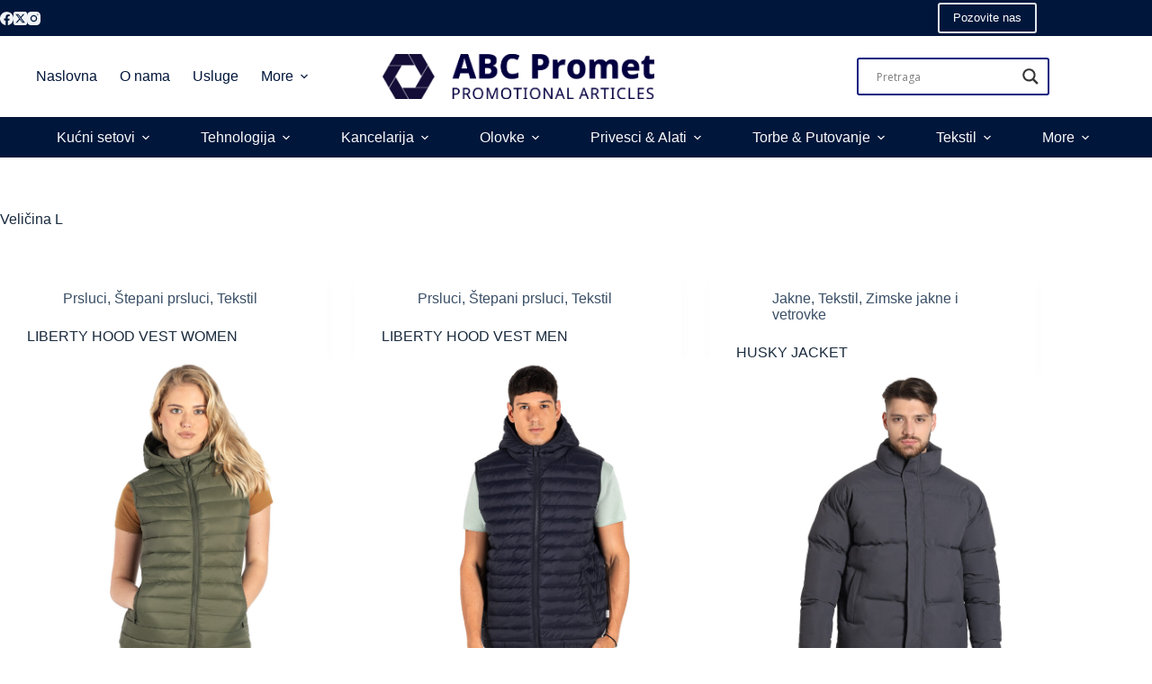

--- FILE ---
content_type: text/css
request_url: https://promoart.rs/wp-content/themes/blocksy-child/style.css?ver=6.8.3
body_size: 772
content:
/**
 * Theme Name: Blocksy Child
 * Description: Blocksy Child theme
 * Author: Creative Themes
 * Template: blocksy
 * Text Domain: blocksy
 */


   .owl-carousel .owl-nav button.owl-next, .owl-carousel .owl-nav button.owl-prev {
     color: unset;
     background:  unset;
     border:  unset; 
     border-radius:  unset;
     width:  unset; 
     height:  unset;
     padding:  unset;
     display:  unset;
     justify-content:  unset;
     align-items:  unset;
     line-height:  unset;
    font-size: 35px;
}
h2.card-title {
  font-family: "Open Sans", sans-serif;
  font-size: 26px;
  font-weight: 500;
}
h2.card-title a, .card-title a, .card-title a:link, .card-title a:visited{
	color:var(--theme-link-initial-color);
 position: relative; /* Required for positioning the pseudo-element */
}

/* Pseudo-element for the underline */
h2.card-title a::before {
  content: '';
  position: absolute;
  width: 0; /* Initially hidden, no width */
  height: 1px;
  bottom: 0;
  left: 0;
  background-color: var(--theme-palette-color-2); /* Color of the underline */
  transition: width 0.3s ease; /* Animation transition */
}

h2.card-title a:hover::before {
  width: 100%; /* On hover, expand the underline to full width */
}
h2.card-title a:hover{
	text-decoration:none;
}
#ajaxsearchlite1{
  padding: 5px;
}
.dg2-wrapper {
  max-width: 1440px;
  display: flex;
  justify-content: space-between;
  align-items: flex-start;
  margin: 0 auto;
}
@media (min-width: 80em) {
  .dg2-card {
    width: 24%;
  }
}
#selectsort, #selectshow{
  font-size: 14px;
}
.dg2-widget-title{
  font-size: 26px;
  border-color: var(--theme-palette-color-2);
  text-transform: none;
}
.splide__track--nav>.splide__list>.splide__slide.is-active {
  border: 1px solid var(--theme-palette-color-2);
}
.splide--nav>.splide__track>.splide__list>.splide__slide.is-active {
  border-color: var(--theme-palette-color-2);
}
table, .table {
  border-collapse: collapse;
  font-size: 14px;
  border: none;
}
.table td, .table th, table th, table td {
  padding: 5px;
  vertical-align: top;
  border-top: 1px solid #dedede;
  font-size: 16px;
}
.dg2-model-cena h5 {
  text-align: left;
  font-family: "Open Sans", sans-serif;
  font-size: 14px;
}
.dg2-btndark {
  background: #0a1a4b;
  color: #ffffff;
  padding: 5px 15px;
  border-radius: 0;
  font-size: 14px;
  text-align: center;
  margin: 5px;
}
h3.dg2-ime-proizvoda {
  font-size: 18px;
  font-family: "Open Sans", sans-serif;
}
.dg2-model-naslov h1 {
  font-size: 36px;
}